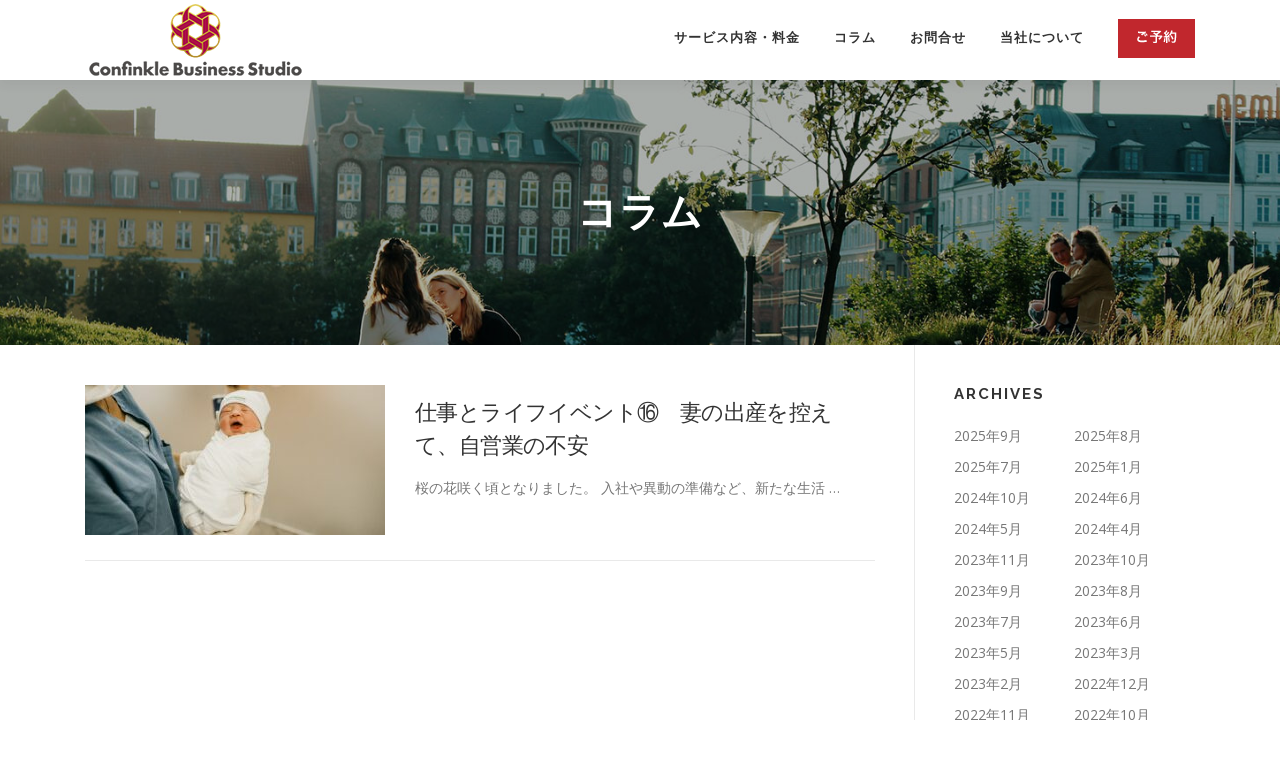

--- FILE ---
content_type: text/css
request_url: https://confinkle.com/wp-content/themes/onepress-child-master/style.css?ver=6.6.4
body_size: 1557
content:
/*
 Theme Name:   OnePress Child
 Theme URI:    https://www.famethemes.com
 Description:  OnePress sample child theme
 Author:       FameThemes
 Author URI:   https://www.famethemes.com
 Template:     onepress
 Version:      1.0.0
 Tags:         light, dark, two-columns, right-sidebar, responsive-layout, accessibility-ready
 Text Domain:  onepress-child
*/

/* Add your custom css below
-------------------------------------------------------------- */

.serviceitem01:before {
    background-color: #4DD447; 
    border-radius: 5px; 
    content: "";
    display: block;
    height: 10px; 
}

.serviceitem02:before {
    background-color: #FFF276; 
    border-radius: 5px; 
    content: "";
    display: block;
    height: 10px; 
}

.serviceitem03:before {
    background-color: #FFB8C7; 
    border-radius: 5px; 
    content: "";
    display: block;
    height: 10px; 
}




.serviceitem01 {
}




h3.number:first-letter{
  font-size:180%;
	color:#38A1DB;
}



.service-cat-box{
	padding:15px;
	text-align:center;
	min-height:120px;
}

.cat-color-red{
background-color:#d9534f;
}

.cat-color-lime{
background-color:#4DD447;
}

.cat-color-yellow{
background-color:#FFF276;
}


.cat-color-pink{
background-color:#FFB8C7;
}

.cat-color-teal{
background-color:#008080;
}



.service-cat-box a{
  display: block;
  width: 100%;
  height: 100%;
}


.service-cat-box a:link, .service-cat-box a:active,.service-cat-box a:visited,.service-cat-box a:hover{
font-weight:bold;
	color:#fff;
	font-size:1rem;
}







.section-services .service-item .service-title {
    color: #000000;
    font-size: 1.5rem;
}


.byline{
display:none;

}


ul.lcp_catlist{

list-style:none;

}

ul.lcp_catlist li{
font-size:1.2rem;
	padding: 10px 0;
	border-bottom:solid 1px #ccc;
}

ul.lcp_catlist li a{
margin-left:15px;
}




.page-id-11 table,.page-id-13 table{
  width: 100%;
  margin: 30px 0;
		border-right:none!important;
	border-left:none!important;
}
.page-id-11 table tr,.page-id-13 table tr{
  border-top: 2px solid #e6e6e6;
  border-bottom: 2px solid #e6e6e6;
	border-right:none!important;
	border-left:none!important;
}
.page-id-11 table tr th,.page-id-13 table tr th{
  width: 1%;
  padding: 15px 50px;
  font-weight: normal;
  text-align: left;
  white-space: nowrap;
	border:none;
}
.page-id-11 table tr td,.page-id-13 table tr td{
  padding: 15px 50px 15px 0;
  font-weight: bold;
		border:none;
}




.btn {
white-space: normal;
}


.sectioncont{

}

.sectioncont p,.service-content p,.feature-item-content p,.section-about p{
font-size:1rem!important;
	line-height:1.8;
	color:#000000!important;
}





.sectioncont h3{
padding: 0 0 25px;
    margin: 0;
}


.sectioncont h2{
color: #003670;
    font-size: 2rem;
    margin: 0 0 40px 30px;
    padding: 0 0 8px;
    position: relative;
    border-bottom: 1px solid #003670;
}

div.sectioncont h2::before {
    content: "";
    position: absolute;
    left: -30px;
    top: 0;
    border-left: 10px solid #003670;
    height: 100%;
    height: calc(100% + 1px);
}

.btn-flat-border {
display: inline-block;
    padding: 10px 30px;
    text-decoration: none;
    color: #c2141e;
    border: solid 3px #c2141e;
    /* border-radius: 3px; */
    transition: .4s;
    margin-top: 15px;
}

.btn-flat-border:hover {
  background: #c2141e;
  color: white;
}



.btn-flat-borderlg {
	font-size:1.2rem;
	font-weight:bold;
	width:100%;
display: inline-block;
    padding: 20px 30px;
    text-decoration: none;
    color: #c2141e;
    border: solid 3px #c2141e;
    /* border-radius: 3px; */
    transition: .4s;
    margin-top: 15px;
	text-align:center;
}

.btn-flat-borderlg:hover {
  background: #c2141e;
  color: white;
}

.btn-flat-borderlgbl {
		font-size:1.2rem;
	font-weight:bold;
	width:100%;
display: inline-block;
    padding: 20px 30px;
    text-decoration: none;
    color: #0275d8;
    border: solid 3px #0275d8;
    /* border-radius: 3px; */
    transition: .4s;
    margin-top: 15px;
	text-align:center;
}

.btn-flat-borderlgbl:hover {
  background: #0275d8;
  color: white;
}





.infoBox_itemTxtArea-tagList {
    padding: 0 18px 0 5px;
    margin: 0;
    display: flex;
    flex-wrap: wrap;
    position: absolute;
    bottom: 20px;
	list-style: none;
}


.infoBox_itemTxtArea-tagBox{
    position: relative;
height:150px;
}

.infoBox_itemTxtArea-tagListTag {
margin: 3px 2px;
    padding: 8px 12px;
    font-size: 16px;
    font-weight: bold;
    color: #c2141e;
    background: #e5e2e2;
    border-radius: 20px;
    line-height: 1;
}


.infoBox_itemTxtArea-tagListTagbl {
margin: 3px 2px;
    padding: 8px 12px;
    font-size: 16px;
    font-weight: bold;
    color: #0275d8;
    background: #e5e2e2;
    border-radius: 20px;
    line-height: 1;
}

.section-services .service-item .service-image img {
    max-width: 250px;
    height: auto;
}

.pagenav{
width:970px;
	margin:25px auto;

}

.navitem a{
	padding:10px;
	display:block;
width:100%;
	height:100px;
line-height:1.5;
	background-color:#3a6db9;
	text-align:center;
	color:#fff;
	border-radius:3px;
	    -webkit-transition: all 0.3s ease;
    -moz-transition: all 0.3s ease;
    -o-transition: all 0.3s ease;
    transition: all  0.3s ease;
	border:solid 1px #3a6db9;
}


.navitem a:hover{
	background-color:#fff;
	color:#3a6db9;
}


/* コンタクトフォーム７ */
.cf7 {
	max-width: 100%;
	box-sizing: border-box;
	font-size:1rem;
}
.cf7 dt i {
	margin-right: .5em;
}
.cf7 dd {
	margin: 0 0 2vh 0;
}
.cf7 .rqd {
	color: #ff6666;
	font-size: .8em;
	margin-left: .5em;
}
.btn_cf7 {
	text-align: center;
}
.btn_cf7 input {
	width: 100%;
}
@media screen and (min-width: 768px) {
	.cf7 dt {
	float: left;
	clear: left;
	width: 35%;
	padding: .5em 1em .5em 0;
	}
.cf7 dd {
	margin-left: 35%;
	}
	.cf7 .rqd {
	float: right;
	margin-left: 0;
	margin-top: .2em;
	}
	.btn_cf7 input {
	width: 70%;
}
}